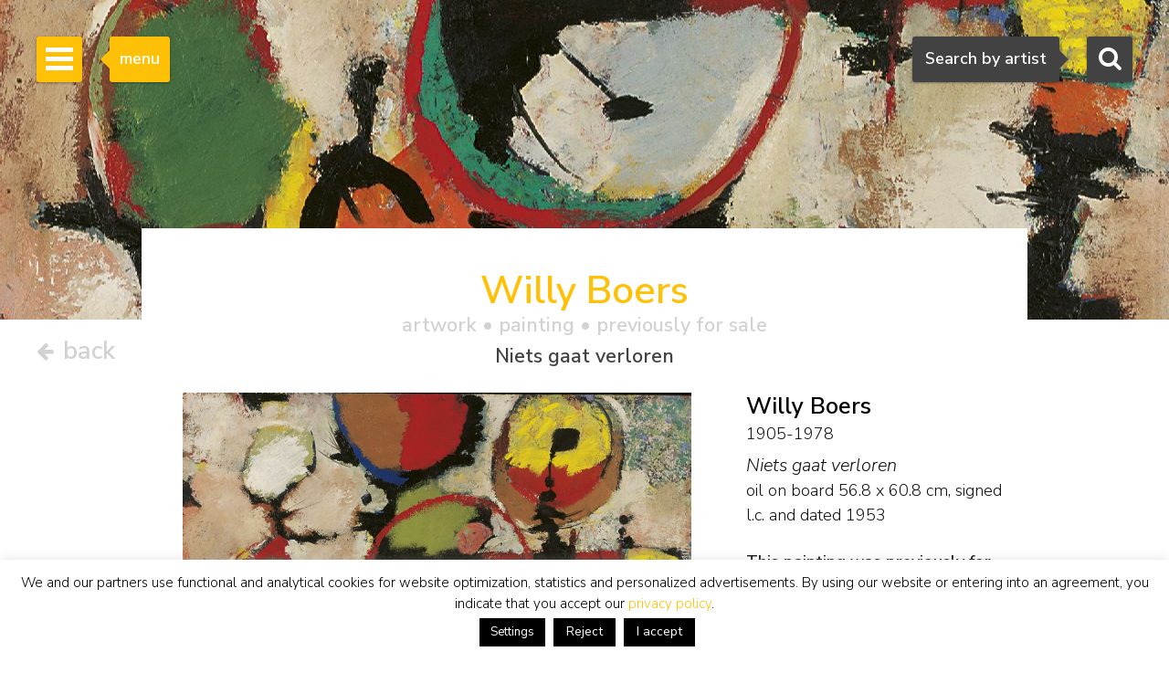

--- FILE ---
content_type: text/html; charset=utf-8
request_url: https://www.google.com/recaptcha/api2/anchor?ar=1&k=6Lfi2SknAAAAAMKbFjb_S1yrJkGP9LsBjBWlbocM&co=aHR0cHM6Ly93d3cuc2ltb25pcy1idXVuay5jb206NDQz&hl=en&v=PoyoqOPhxBO7pBk68S4YbpHZ&size=invisible&anchor-ms=20000&execute-ms=30000&cb=ugdmrsw9iydc
body_size: 48485
content:
<!DOCTYPE HTML><html dir="ltr" lang="en"><head><meta http-equiv="Content-Type" content="text/html; charset=UTF-8">
<meta http-equiv="X-UA-Compatible" content="IE=edge">
<title>reCAPTCHA</title>
<style type="text/css">
/* cyrillic-ext */
@font-face {
  font-family: 'Roboto';
  font-style: normal;
  font-weight: 400;
  font-stretch: 100%;
  src: url(//fonts.gstatic.com/s/roboto/v48/KFO7CnqEu92Fr1ME7kSn66aGLdTylUAMa3GUBHMdazTgWw.woff2) format('woff2');
  unicode-range: U+0460-052F, U+1C80-1C8A, U+20B4, U+2DE0-2DFF, U+A640-A69F, U+FE2E-FE2F;
}
/* cyrillic */
@font-face {
  font-family: 'Roboto';
  font-style: normal;
  font-weight: 400;
  font-stretch: 100%;
  src: url(//fonts.gstatic.com/s/roboto/v48/KFO7CnqEu92Fr1ME7kSn66aGLdTylUAMa3iUBHMdazTgWw.woff2) format('woff2');
  unicode-range: U+0301, U+0400-045F, U+0490-0491, U+04B0-04B1, U+2116;
}
/* greek-ext */
@font-face {
  font-family: 'Roboto';
  font-style: normal;
  font-weight: 400;
  font-stretch: 100%;
  src: url(//fonts.gstatic.com/s/roboto/v48/KFO7CnqEu92Fr1ME7kSn66aGLdTylUAMa3CUBHMdazTgWw.woff2) format('woff2');
  unicode-range: U+1F00-1FFF;
}
/* greek */
@font-face {
  font-family: 'Roboto';
  font-style: normal;
  font-weight: 400;
  font-stretch: 100%;
  src: url(//fonts.gstatic.com/s/roboto/v48/KFO7CnqEu92Fr1ME7kSn66aGLdTylUAMa3-UBHMdazTgWw.woff2) format('woff2');
  unicode-range: U+0370-0377, U+037A-037F, U+0384-038A, U+038C, U+038E-03A1, U+03A3-03FF;
}
/* math */
@font-face {
  font-family: 'Roboto';
  font-style: normal;
  font-weight: 400;
  font-stretch: 100%;
  src: url(//fonts.gstatic.com/s/roboto/v48/KFO7CnqEu92Fr1ME7kSn66aGLdTylUAMawCUBHMdazTgWw.woff2) format('woff2');
  unicode-range: U+0302-0303, U+0305, U+0307-0308, U+0310, U+0312, U+0315, U+031A, U+0326-0327, U+032C, U+032F-0330, U+0332-0333, U+0338, U+033A, U+0346, U+034D, U+0391-03A1, U+03A3-03A9, U+03B1-03C9, U+03D1, U+03D5-03D6, U+03F0-03F1, U+03F4-03F5, U+2016-2017, U+2034-2038, U+203C, U+2040, U+2043, U+2047, U+2050, U+2057, U+205F, U+2070-2071, U+2074-208E, U+2090-209C, U+20D0-20DC, U+20E1, U+20E5-20EF, U+2100-2112, U+2114-2115, U+2117-2121, U+2123-214F, U+2190, U+2192, U+2194-21AE, U+21B0-21E5, U+21F1-21F2, U+21F4-2211, U+2213-2214, U+2216-22FF, U+2308-230B, U+2310, U+2319, U+231C-2321, U+2336-237A, U+237C, U+2395, U+239B-23B7, U+23D0, U+23DC-23E1, U+2474-2475, U+25AF, U+25B3, U+25B7, U+25BD, U+25C1, U+25CA, U+25CC, U+25FB, U+266D-266F, U+27C0-27FF, U+2900-2AFF, U+2B0E-2B11, U+2B30-2B4C, U+2BFE, U+3030, U+FF5B, U+FF5D, U+1D400-1D7FF, U+1EE00-1EEFF;
}
/* symbols */
@font-face {
  font-family: 'Roboto';
  font-style: normal;
  font-weight: 400;
  font-stretch: 100%;
  src: url(//fonts.gstatic.com/s/roboto/v48/KFO7CnqEu92Fr1ME7kSn66aGLdTylUAMaxKUBHMdazTgWw.woff2) format('woff2');
  unicode-range: U+0001-000C, U+000E-001F, U+007F-009F, U+20DD-20E0, U+20E2-20E4, U+2150-218F, U+2190, U+2192, U+2194-2199, U+21AF, U+21E6-21F0, U+21F3, U+2218-2219, U+2299, U+22C4-22C6, U+2300-243F, U+2440-244A, U+2460-24FF, U+25A0-27BF, U+2800-28FF, U+2921-2922, U+2981, U+29BF, U+29EB, U+2B00-2BFF, U+4DC0-4DFF, U+FFF9-FFFB, U+10140-1018E, U+10190-1019C, U+101A0, U+101D0-101FD, U+102E0-102FB, U+10E60-10E7E, U+1D2C0-1D2D3, U+1D2E0-1D37F, U+1F000-1F0FF, U+1F100-1F1AD, U+1F1E6-1F1FF, U+1F30D-1F30F, U+1F315, U+1F31C, U+1F31E, U+1F320-1F32C, U+1F336, U+1F378, U+1F37D, U+1F382, U+1F393-1F39F, U+1F3A7-1F3A8, U+1F3AC-1F3AF, U+1F3C2, U+1F3C4-1F3C6, U+1F3CA-1F3CE, U+1F3D4-1F3E0, U+1F3ED, U+1F3F1-1F3F3, U+1F3F5-1F3F7, U+1F408, U+1F415, U+1F41F, U+1F426, U+1F43F, U+1F441-1F442, U+1F444, U+1F446-1F449, U+1F44C-1F44E, U+1F453, U+1F46A, U+1F47D, U+1F4A3, U+1F4B0, U+1F4B3, U+1F4B9, U+1F4BB, U+1F4BF, U+1F4C8-1F4CB, U+1F4D6, U+1F4DA, U+1F4DF, U+1F4E3-1F4E6, U+1F4EA-1F4ED, U+1F4F7, U+1F4F9-1F4FB, U+1F4FD-1F4FE, U+1F503, U+1F507-1F50B, U+1F50D, U+1F512-1F513, U+1F53E-1F54A, U+1F54F-1F5FA, U+1F610, U+1F650-1F67F, U+1F687, U+1F68D, U+1F691, U+1F694, U+1F698, U+1F6AD, U+1F6B2, U+1F6B9-1F6BA, U+1F6BC, U+1F6C6-1F6CF, U+1F6D3-1F6D7, U+1F6E0-1F6EA, U+1F6F0-1F6F3, U+1F6F7-1F6FC, U+1F700-1F7FF, U+1F800-1F80B, U+1F810-1F847, U+1F850-1F859, U+1F860-1F887, U+1F890-1F8AD, U+1F8B0-1F8BB, U+1F8C0-1F8C1, U+1F900-1F90B, U+1F93B, U+1F946, U+1F984, U+1F996, U+1F9E9, U+1FA00-1FA6F, U+1FA70-1FA7C, U+1FA80-1FA89, U+1FA8F-1FAC6, U+1FACE-1FADC, U+1FADF-1FAE9, U+1FAF0-1FAF8, U+1FB00-1FBFF;
}
/* vietnamese */
@font-face {
  font-family: 'Roboto';
  font-style: normal;
  font-weight: 400;
  font-stretch: 100%;
  src: url(//fonts.gstatic.com/s/roboto/v48/KFO7CnqEu92Fr1ME7kSn66aGLdTylUAMa3OUBHMdazTgWw.woff2) format('woff2');
  unicode-range: U+0102-0103, U+0110-0111, U+0128-0129, U+0168-0169, U+01A0-01A1, U+01AF-01B0, U+0300-0301, U+0303-0304, U+0308-0309, U+0323, U+0329, U+1EA0-1EF9, U+20AB;
}
/* latin-ext */
@font-face {
  font-family: 'Roboto';
  font-style: normal;
  font-weight: 400;
  font-stretch: 100%;
  src: url(//fonts.gstatic.com/s/roboto/v48/KFO7CnqEu92Fr1ME7kSn66aGLdTylUAMa3KUBHMdazTgWw.woff2) format('woff2');
  unicode-range: U+0100-02BA, U+02BD-02C5, U+02C7-02CC, U+02CE-02D7, U+02DD-02FF, U+0304, U+0308, U+0329, U+1D00-1DBF, U+1E00-1E9F, U+1EF2-1EFF, U+2020, U+20A0-20AB, U+20AD-20C0, U+2113, U+2C60-2C7F, U+A720-A7FF;
}
/* latin */
@font-face {
  font-family: 'Roboto';
  font-style: normal;
  font-weight: 400;
  font-stretch: 100%;
  src: url(//fonts.gstatic.com/s/roboto/v48/KFO7CnqEu92Fr1ME7kSn66aGLdTylUAMa3yUBHMdazQ.woff2) format('woff2');
  unicode-range: U+0000-00FF, U+0131, U+0152-0153, U+02BB-02BC, U+02C6, U+02DA, U+02DC, U+0304, U+0308, U+0329, U+2000-206F, U+20AC, U+2122, U+2191, U+2193, U+2212, U+2215, U+FEFF, U+FFFD;
}
/* cyrillic-ext */
@font-face {
  font-family: 'Roboto';
  font-style: normal;
  font-weight: 500;
  font-stretch: 100%;
  src: url(//fonts.gstatic.com/s/roboto/v48/KFO7CnqEu92Fr1ME7kSn66aGLdTylUAMa3GUBHMdazTgWw.woff2) format('woff2');
  unicode-range: U+0460-052F, U+1C80-1C8A, U+20B4, U+2DE0-2DFF, U+A640-A69F, U+FE2E-FE2F;
}
/* cyrillic */
@font-face {
  font-family: 'Roboto';
  font-style: normal;
  font-weight: 500;
  font-stretch: 100%;
  src: url(//fonts.gstatic.com/s/roboto/v48/KFO7CnqEu92Fr1ME7kSn66aGLdTylUAMa3iUBHMdazTgWw.woff2) format('woff2');
  unicode-range: U+0301, U+0400-045F, U+0490-0491, U+04B0-04B1, U+2116;
}
/* greek-ext */
@font-face {
  font-family: 'Roboto';
  font-style: normal;
  font-weight: 500;
  font-stretch: 100%;
  src: url(//fonts.gstatic.com/s/roboto/v48/KFO7CnqEu92Fr1ME7kSn66aGLdTylUAMa3CUBHMdazTgWw.woff2) format('woff2');
  unicode-range: U+1F00-1FFF;
}
/* greek */
@font-face {
  font-family: 'Roboto';
  font-style: normal;
  font-weight: 500;
  font-stretch: 100%;
  src: url(//fonts.gstatic.com/s/roboto/v48/KFO7CnqEu92Fr1ME7kSn66aGLdTylUAMa3-UBHMdazTgWw.woff2) format('woff2');
  unicode-range: U+0370-0377, U+037A-037F, U+0384-038A, U+038C, U+038E-03A1, U+03A3-03FF;
}
/* math */
@font-face {
  font-family: 'Roboto';
  font-style: normal;
  font-weight: 500;
  font-stretch: 100%;
  src: url(//fonts.gstatic.com/s/roboto/v48/KFO7CnqEu92Fr1ME7kSn66aGLdTylUAMawCUBHMdazTgWw.woff2) format('woff2');
  unicode-range: U+0302-0303, U+0305, U+0307-0308, U+0310, U+0312, U+0315, U+031A, U+0326-0327, U+032C, U+032F-0330, U+0332-0333, U+0338, U+033A, U+0346, U+034D, U+0391-03A1, U+03A3-03A9, U+03B1-03C9, U+03D1, U+03D5-03D6, U+03F0-03F1, U+03F4-03F5, U+2016-2017, U+2034-2038, U+203C, U+2040, U+2043, U+2047, U+2050, U+2057, U+205F, U+2070-2071, U+2074-208E, U+2090-209C, U+20D0-20DC, U+20E1, U+20E5-20EF, U+2100-2112, U+2114-2115, U+2117-2121, U+2123-214F, U+2190, U+2192, U+2194-21AE, U+21B0-21E5, U+21F1-21F2, U+21F4-2211, U+2213-2214, U+2216-22FF, U+2308-230B, U+2310, U+2319, U+231C-2321, U+2336-237A, U+237C, U+2395, U+239B-23B7, U+23D0, U+23DC-23E1, U+2474-2475, U+25AF, U+25B3, U+25B7, U+25BD, U+25C1, U+25CA, U+25CC, U+25FB, U+266D-266F, U+27C0-27FF, U+2900-2AFF, U+2B0E-2B11, U+2B30-2B4C, U+2BFE, U+3030, U+FF5B, U+FF5D, U+1D400-1D7FF, U+1EE00-1EEFF;
}
/* symbols */
@font-face {
  font-family: 'Roboto';
  font-style: normal;
  font-weight: 500;
  font-stretch: 100%;
  src: url(//fonts.gstatic.com/s/roboto/v48/KFO7CnqEu92Fr1ME7kSn66aGLdTylUAMaxKUBHMdazTgWw.woff2) format('woff2');
  unicode-range: U+0001-000C, U+000E-001F, U+007F-009F, U+20DD-20E0, U+20E2-20E4, U+2150-218F, U+2190, U+2192, U+2194-2199, U+21AF, U+21E6-21F0, U+21F3, U+2218-2219, U+2299, U+22C4-22C6, U+2300-243F, U+2440-244A, U+2460-24FF, U+25A0-27BF, U+2800-28FF, U+2921-2922, U+2981, U+29BF, U+29EB, U+2B00-2BFF, U+4DC0-4DFF, U+FFF9-FFFB, U+10140-1018E, U+10190-1019C, U+101A0, U+101D0-101FD, U+102E0-102FB, U+10E60-10E7E, U+1D2C0-1D2D3, U+1D2E0-1D37F, U+1F000-1F0FF, U+1F100-1F1AD, U+1F1E6-1F1FF, U+1F30D-1F30F, U+1F315, U+1F31C, U+1F31E, U+1F320-1F32C, U+1F336, U+1F378, U+1F37D, U+1F382, U+1F393-1F39F, U+1F3A7-1F3A8, U+1F3AC-1F3AF, U+1F3C2, U+1F3C4-1F3C6, U+1F3CA-1F3CE, U+1F3D4-1F3E0, U+1F3ED, U+1F3F1-1F3F3, U+1F3F5-1F3F7, U+1F408, U+1F415, U+1F41F, U+1F426, U+1F43F, U+1F441-1F442, U+1F444, U+1F446-1F449, U+1F44C-1F44E, U+1F453, U+1F46A, U+1F47D, U+1F4A3, U+1F4B0, U+1F4B3, U+1F4B9, U+1F4BB, U+1F4BF, U+1F4C8-1F4CB, U+1F4D6, U+1F4DA, U+1F4DF, U+1F4E3-1F4E6, U+1F4EA-1F4ED, U+1F4F7, U+1F4F9-1F4FB, U+1F4FD-1F4FE, U+1F503, U+1F507-1F50B, U+1F50D, U+1F512-1F513, U+1F53E-1F54A, U+1F54F-1F5FA, U+1F610, U+1F650-1F67F, U+1F687, U+1F68D, U+1F691, U+1F694, U+1F698, U+1F6AD, U+1F6B2, U+1F6B9-1F6BA, U+1F6BC, U+1F6C6-1F6CF, U+1F6D3-1F6D7, U+1F6E0-1F6EA, U+1F6F0-1F6F3, U+1F6F7-1F6FC, U+1F700-1F7FF, U+1F800-1F80B, U+1F810-1F847, U+1F850-1F859, U+1F860-1F887, U+1F890-1F8AD, U+1F8B0-1F8BB, U+1F8C0-1F8C1, U+1F900-1F90B, U+1F93B, U+1F946, U+1F984, U+1F996, U+1F9E9, U+1FA00-1FA6F, U+1FA70-1FA7C, U+1FA80-1FA89, U+1FA8F-1FAC6, U+1FACE-1FADC, U+1FADF-1FAE9, U+1FAF0-1FAF8, U+1FB00-1FBFF;
}
/* vietnamese */
@font-face {
  font-family: 'Roboto';
  font-style: normal;
  font-weight: 500;
  font-stretch: 100%;
  src: url(//fonts.gstatic.com/s/roboto/v48/KFO7CnqEu92Fr1ME7kSn66aGLdTylUAMa3OUBHMdazTgWw.woff2) format('woff2');
  unicode-range: U+0102-0103, U+0110-0111, U+0128-0129, U+0168-0169, U+01A0-01A1, U+01AF-01B0, U+0300-0301, U+0303-0304, U+0308-0309, U+0323, U+0329, U+1EA0-1EF9, U+20AB;
}
/* latin-ext */
@font-face {
  font-family: 'Roboto';
  font-style: normal;
  font-weight: 500;
  font-stretch: 100%;
  src: url(//fonts.gstatic.com/s/roboto/v48/KFO7CnqEu92Fr1ME7kSn66aGLdTylUAMa3KUBHMdazTgWw.woff2) format('woff2');
  unicode-range: U+0100-02BA, U+02BD-02C5, U+02C7-02CC, U+02CE-02D7, U+02DD-02FF, U+0304, U+0308, U+0329, U+1D00-1DBF, U+1E00-1E9F, U+1EF2-1EFF, U+2020, U+20A0-20AB, U+20AD-20C0, U+2113, U+2C60-2C7F, U+A720-A7FF;
}
/* latin */
@font-face {
  font-family: 'Roboto';
  font-style: normal;
  font-weight: 500;
  font-stretch: 100%;
  src: url(//fonts.gstatic.com/s/roboto/v48/KFO7CnqEu92Fr1ME7kSn66aGLdTylUAMa3yUBHMdazQ.woff2) format('woff2');
  unicode-range: U+0000-00FF, U+0131, U+0152-0153, U+02BB-02BC, U+02C6, U+02DA, U+02DC, U+0304, U+0308, U+0329, U+2000-206F, U+20AC, U+2122, U+2191, U+2193, U+2212, U+2215, U+FEFF, U+FFFD;
}
/* cyrillic-ext */
@font-face {
  font-family: 'Roboto';
  font-style: normal;
  font-weight: 900;
  font-stretch: 100%;
  src: url(//fonts.gstatic.com/s/roboto/v48/KFO7CnqEu92Fr1ME7kSn66aGLdTylUAMa3GUBHMdazTgWw.woff2) format('woff2');
  unicode-range: U+0460-052F, U+1C80-1C8A, U+20B4, U+2DE0-2DFF, U+A640-A69F, U+FE2E-FE2F;
}
/* cyrillic */
@font-face {
  font-family: 'Roboto';
  font-style: normal;
  font-weight: 900;
  font-stretch: 100%;
  src: url(//fonts.gstatic.com/s/roboto/v48/KFO7CnqEu92Fr1ME7kSn66aGLdTylUAMa3iUBHMdazTgWw.woff2) format('woff2');
  unicode-range: U+0301, U+0400-045F, U+0490-0491, U+04B0-04B1, U+2116;
}
/* greek-ext */
@font-face {
  font-family: 'Roboto';
  font-style: normal;
  font-weight: 900;
  font-stretch: 100%;
  src: url(//fonts.gstatic.com/s/roboto/v48/KFO7CnqEu92Fr1ME7kSn66aGLdTylUAMa3CUBHMdazTgWw.woff2) format('woff2');
  unicode-range: U+1F00-1FFF;
}
/* greek */
@font-face {
  font-family: 'Roboto';
  font-style: normal;
  font-weight: 900;
  font-stretch: 100%;
  src: url(//fonts.gstatic.com/s/roboto/v48/KFO7CnqEu92Fr1ME7kSn66aGLdTylUAMa3-UBHMdazTgWw.woff2) format('woff2');
  unicode-range: U+0370-0377, U+037A-037F, U+0384-038A, U+038C, U+038E-03A1, U+03A3-03FF;
}
/* math */
@font-face {
  font-family: 'Roboto';
  font-style: normal;
  font-weight: 900;
  font-stretch: 100%;
  src: url(//fonts.gstatic.com/s/roboto/v48/KFO7CnqEu92Fr1ME7kSn66aGLdTylUAMawCUBHMdazTgWw.woff2) format('woff2');
  unicode-range: U+0302-0303, U+0305, U+0307-0308, U+0310, U+0312, U+0315, U+031A, U+0326-0327, U+032C, U+032F-0330, U+0332-0333, U+0338, U+033A, U+0346, U+034D, U+0391-03A1, U+03A3-03A9, U+03B1-03C9, U+03D1, U+03D5-03D6, U+03F0-03F1, U+03F4-03F5, U+2016-2017, U+2034-2038, U+203C, U+2040, U+2043, U+2047, U+2050, U+2057, U+205F, U+2070-2071, U+2074-208E, U+2090-209C, U+20D0-20DC, U+20E1, U+20E5-20EF, U+2100-2112, U+2114-2115, U+2117-2121, U+2123-214F, U+2190, U+2192, U+2194-21AE, U+21B0-21E5, U+21F1-21F2, U+21F4-2211, U+2213-2214, U+2216-22FF, U+2308-230B, U+2310, U+2319, U+231C-2321, U+2336-237A, U+237C, U+2395, U+239B-23B7, U+23D0, U+23DC-23E1, U+2474-2475, U+25AF, U+25B3, U+25B7, U+25BD, U+25C1, U+25CA, U+25CC, U+25FB, U+266D-266F, U+27C0-27FF, U+2900-2AFF, U+2B0E-2B11, U+2B30-2B4C, U+2BFE, U+3030, U+FF5B, U+FF5D, U+1D400-1D7FF, U+1EE00-1EEFF;
}
/* symbols */
@font-face {
  font-family: 'Roboto';
  font-style: normal;
  font-weight: 900;
  font-stretch: 100%;
  src: url(//fonts.gstatic.com/s/roboto/v48/KFO7CnqEu92Fr1ME7kSn66aGLdTylUAMaxKUBHMdazTgWw.woff2) format('woff2');
  unicode-range: U+0001-000C, U+000E-001F, U+007F-009F, U+20DD-20E0, U+20E2-20E4, U+2150-218F, U+2190, U+2192, U+2194-2199, U+21AF, U+21E6-21F0, U+21F3, U+2218-2219, U+2299, U+22C4-22C6, U+2300-243F, U+2440-244A, U+2460-24FF, U+25A0-27BF, U+2800-28FF, U+2921-2922, U+2981, U+29BF, U+29EB, U+2B00-2BFF, U+4DC0-4DFF, U+FFF9-FFFB, U+10140-1018E, U+10190-1019C, U+101A0, U+101D0-101FD, U+102E0-102FB, U+10E60-10E7E, U+1D2C0-1D2D3, U+1D2E0-1D37F, U+1F000-1F0FF, U+1F100-1F1AD, U+1F1E6-1F1FF, U+1F30D-1F30F, U+1F315, U+1F31C, U+1F31E, U+1F320-1F32C, U+1F336, U+1F378, U+1F37D, U+1F382, U+1F393-1F39F, U+1F3A7-1F3A8, U+1F3AC-1F3AF, U+1F3C2, U+1F3C4-1F3C6, U+1F3CA-1F3CE, U+1F3D4-1F3E0, U+1F3ED, U+1F3F1-1F3F3, U+1F3F5-1F3F7, U+1F408, U+1F415, U+1F41F, U+1F426, U+1F43F, U+1F441-1F442, U+1F444, U+1F446-1F449, U+1F44C-1F44E, U+1F453, U+1F46A, U+1F47D, U+1F4A3, U+1F4B0, U+1F4B3, U+1F4B9, U+1F4BB, U+1F4BF, U+1F4C8-1F4CB, U+1F4D6, U+1F4DA, U+1F4DF, U+1F4E3-1F4E6, U+1F4EA-1F4ED, U+1F4F7, U+1F4F9-1F4FB, U+1F4FD-1F4FE, U+1F503, U+1F507-1F50B, U+1F50D, U+1F512-1F513, U+1F53E-1F54A, U+1F54F-1F5FA, U+1F610, U+1F650-1F67F, U+1F687, U+1F68D, U+1F691, U+1F694, U+1F698, U+1F6AD, U+1F6B2, U+1F6B9-1F6BA, U+1F6BC, U+1F6C6-1F6CF, U+1F6D3-1F6D7, U+1F6E0-1F6EA, U+1F6F0-1F6F3, U+1F6F7-1F6FC, U+1F700-1F7FF, U+1F800-1F80B, U+1F810-1F847, U+1F850-1F859, U+1F860-1F887, U+1F890-1F8AD, U+1F8B0-1F8BB, U+1F8C0-1F8C1, U+1F900-1F90B, U+1F93B, U+1F946, U+1F984, U+1F996, U+1F9E9, U+1FA00-1FA6F, U+1FA70-1FA7C, U+1FA80-1FA89, U+1FA8F-1FAC6, U+1FACE-1FADC, U+1FADF-1FAE9, U+1FAF0-1FAF8, U+1FB00-1FBFF;
}
/* vietnamese */
@font-face {
  font-family: 'Roboto';
  font-style: normal;
  font-weight: 900;
  font-stretch: 100%;
  src: url(//fonts.gstatic.com/s/roboto/v48/KFO7CnqEu92Fr1ME7kSn66aGLdTylUAMa3OUBHMdazTgWw.woff2) format('woff2');
  unicode-range: U+0102-0103, U+0110-0111, U+0128-0129, U+0168-0169, U+01A0-01A1, U+01AF-01B0, U+0300-0301, U+0303-0304, U+0308-0309, U+0323, U+0329, U+1EA0-1EF9, U+20AB;
}
/* latin-ext */
@font-face {
  font-family: 'Roboto';
  font-style: normal;
  font-weight: 900;
  font-stretch: 100%;
  src: url(//fonts.gstatic.com/s/roboto/v48/KFO7CnqEu92Fr1ME7kSn66aGLdTylUAMa3KUBHMdazTgWw.woff2) format('woff2');
  unicode-range: U+0100-02BA, U+02BD-02C5, U+02C7-02CC, U+02CE-02D7, U+02DD-02FF, U+0304, U+0308, U+0329, U+1D00-1DBF, U+1E00-1E9F, U+1EF2-1EFF, U+2020, U+20A0-20AB, U+20AD-20C0, U+2113, U+2C60-2C7F, U+A720-A7FF;
}
/* latin */
@font-face {
  font-family: 'Roboto';
  font-style: normal;
  font-weight: 900;
  font-stretch: 100%;
  src: url(//fonts.gstatic.com/s/roboto/v48/KFO7CnqEu92Fr1ME7kSn66aGLdTylUAMa3yUBHMdazQ.woff2) format('woff2');
  unicode-range: U+0000-00FF, U+0131, U+0152-0153, U+02BB-02BC, U+02C6, U+02DA, U+02DC, U+0304, U+0308, U+0329, U+2000-206F, U+20AC, U+2122, U+2191, U+2193, U+2212, U+2215, U+FEFF, U+FFFD;
}

</style>
<link rel="stylesheet" type="text/css" href="https://www.gstatic.com/recaptcha/releases/PoyoqOPhxBO7pBk68S4YbpHZ/styles__ltr.css">
<script nonce="WqhqksdocdiLZB8nRb7bSQ" type="text/javascript">window['__recaptcha_api'] = 'https://www.google.com/recaptcha/api2/';</script>
<script type="text/javascript" src="https://www.gstatic.com/recaptcha/releases/PoyoqOPhxBO7pBk68S4YbpHZ/recaptcha__en.js" nonce="WqhqksdocdiLZB8nRb7bSQ">
      
    </script></head>
<body><div id="rc-anchor-alert" class="rc-anchor-alert"></div>
<input type="hidden" id="recaptcha-token" value="[base64]">
<script type="text/javascript" nonce="WqhqksdocdiLZB8nRb7bSQ">
      recaptcha.anchor.Main.init("[\x22ainput\x22,[\x22bgdata\x22,\x22\x22,\[base64]/[base64]/UltIKytdPWE6KGE8MjA0OD9SW0grK109YT4+NnwxOTI6KChhJjY0NTEyKT09NTUyOTYmJnErMTxoLmxlbmd0aCYmKGguY2hhckNvZGVBdChxKzEpJjY0NTEyKT09NTYzMjA/[base64]/MjU1OlI/[base64]/[base64]/[base64]/[base64]/[base64]/[base64]/[base64]/[base64]/[base64]/[base64]\x22,\[base64]\\u003d\x22,\x22w4zCisOgbMOlHQPDr0VwwpPCssOBc3hWw7zConYHw67CkkbDp8KawqoJKcK2wqBYT8OTFgnDow9ewoVAw5w/wrHCggfDksKtKF3DryrDiTzDsjfCjE9awqI1VFbCv2zCmW4RJsKsw4PDqMKPMCnDukRcw6rDicOpwolMLXzDvcK6WsKAAsOWwrNrFADCqcKjZg7DusKlJm9fQsOOw5vCmhvCn8KNw43ClATCpAQOw7DDmMKKQsKgw4bCusKuw47CgVvDgzUVIcOSGnfCkG7DnEcZCMK/[base64]/YsO9Xi9keMKcw6olwpxUw73Dm0EEwobDklVvd3ceFsKxDhUkCFTDgGZMXy9SJCczZCXDlRHDixHCjBfCjsKgOynDsj3Do0BBw5HDkSEmwoc/w7PDgGnDo21PSkPCrFQQwoTDuk7DpcOWVkrDvWRLwoxiOXnCpMKuw75tw7HCvAYKPhsZwrYZT8OdL33CqsOmw5wNaMKQEMKDw4sOwo5GwrlOw6XChsKdXgrCnwDCs8OGYMKCw68vw7jCjMOVw7jDjBbClVPDriM+DMK8wqo1wo8rw5NST8ODR8OowrPDj8OvUi/CvUHDm8Ofw4rCtnbCjMKAwpxVwox1wr8xwrxebcORbXnClsO9QGVJJMKww4JGb2AEw58gwo7Dr3FNScOTwrIrw6pYKcOBZsKJwo3DksKfTGHCtynCpUDDlcOCF8K0wpEmKjrCojnCssOLwpbCjMKPw7jCvk/CvsOSwo3DtsONwrbCu8OBH8KXcEIPKDPCkcONw5vDvSdORBxQCMOcLT8rwq/Dlw3DsMOCwojDjsOdw6LDriPDsx8Aw7bCjwbDh2IZw7TCnMKnacKJw5LDscOCw58ewoZdwojCvm8bw6Rjw6FQfcKiwpLDiMOeHcKYwqjCoS/CosKtwrHCjsKZZXfDs8Orw5k2w55qw5Uhw7Qzw7DDn2fDncKfw6TDpsO8w47Du8Oow4NSwo3DlgnDh3Y3wr3DknHCpMOOLlhqfDLDlAbCiXMKKFlgw7vCssKRwr3DhMKsBsO6KGoAw6N/[base64]/[base64]/MHV4wptMPQHCtUNfXcOdwpUnwoJbOMK9dcKcVlkRwo7ChCB1MRR/fsOww6URU8OPw43CtHUjwqfCgcOhw70Qw7lbworDl8KiwovDgMKaNHTDv8OJwoB+wo4Ewo07wrd/[base64]/DiXZqRQUhc8OZwq5mJjlPLMOBw4HDk8OfeMKGw7FWD20/I8OLw70TIMK3w57DnsOyLcOLFgJVwoTDqlnDqsOLLALCrMOva0MEw4zDrFLDj23Dhns6wr1jwqwVw4ddwpbCnB3ChBXDhyZPw5sVw4Iyw6PDq8K5wojCrcOSMFnDh8Owbwstw4V/wqNNwpV4w6UvNFtmw6PDp8Onw5jCvsK9wrRycmVSwoBxbHnChsOUwpfCrcKcwpIPw7kGIX1uMAVYSXZNw4hmwofCp8K3wqzCniTDv8Kaw4PChl5Nw55Iw4lYw67Dug/DqcKxw4nCrcODw7PCuS4bQ8KIR8Kzw6d7QcK7wqXDqcOFEMOxasK2woDCu1UMw511w7XDtsKvJsOLFk/CvMO3wrpnw4jDt8Kgw7TDq343w5PDmsOSw50BwpDCtGhtwoB2CcOlwrTDrcKwHSTDl8OFwqFDFMOQVcOzwr3DhULDuQobwqfDq1VMw5h4E8KrwoEUOcKhQMO9L3Fgw7xQQcOjQsKJBsOQXsKWXcKIQiMVwpZQwrDCk8OIw6/CrcO7C8OIZcKjVMOcwpnDoh8uPcOVPcKeO8Kbwo8Ww5rDgFXCpRFwwrNyS3HDo1RyUVTCscKqw5kFwpAkAsO+YcKlw5DDs8KVKG/DhMOAXsOQAwwCUcKUYQhNRMOww7gew4vCmyLDkQfDmS9gKUEiQMKjwrDCtMKWTFPDhsKsF8KdNcOPwrjDoToCQw4DwrXDq8Ofwq9Cw4rDtmDCqgrDonUEwq3CqUvDmgXCmW0Xw5RQCy5HwrLDqgTCocKpw7LCuCnCjMOoLMOiOMKiwpJfd205wrp0wo5jYyrDlk/CoUDDlj7CkC/DusK7N8OOw54owpbCjXbDhcKgwoNOwo/DpsOUUH1PBcO+P8Kaw4YQwq8IwoYjN1bDviLDnMOWeCzCmcO/fWdjw5dOUMKXw4AnwollUA48wp3DnRHCpT3Dv8KEO8OkXmDDpDVKYsKsw5rDk8OFwrLCjhNSBFrCukzDicO6wozDrCXCs2DChcKgeWXDqCjDsQPDjz7DpB3DgMKswoZFW8KdVC7Cq1daXx/CgcK8wpI3w60wPsOtwp9Ow4HCpMOww7U+w6vDvMKCw7PChm3DkxM0wq/DiDfDrjgSVFJbcXA2wrZpW8OCwpNcw45Cwq7DpyjDk1FBXyJ8w7DDkcONPSN7wp3Du8Kpw7jCqcOqJCvCqcK/SlbChGvDrAXDkcKkw53DrTVewpJgVD1nMcKhDVPDrHEgZ0rDjMOMwo3Dk8K3TDjDl8ORw40GP8KHw5rDpcOmwqPCh8KrcsOywrt/w4Eww6LCuMKGwr3DoMKXwovDscKkwpXChgFKUgHCqcO4asKjAmtWwoJawp3CmMKQw6DDozzChcKRwq3DmBxqCRYNNHDDu0/DpsOyw4BkwoY9HsKOw4/Cu8OVw4c+w5lfw4MGwoJ/wrlAIcKjGsKDL8KLVMOYw7tqHMOsUMONw77DvzTCtsO/NVzCl8OPw6JhwoVAX2RTV3fDlWRKwrDCisOCYls0wonCmHHDvyILQcKqXFgrZQoCccKAKkogEMOzLsORdG3Dh8O1R2HDkcKvwrh4V2jDoMKCwpjDnW/DqVvDnFhmw6bChMKIA8OERcKMU03DjMOzPsOWwoXCtkvCphdmwqzCs8OCw6vCpjbDpSrDssODUcK+O1RoAcKfw43DhMKvwps5wpjDvsO9fsOcw69vwpkAVCDDkcKww7c+UDRAwp1DLC7CuzjCgVrCl09fw6ESSMKkwqTDvBJTwoBrNl3DrQ/CscKaN0BWw5ULDsKPwoAnWsKRwpI3GFfCnEnDrAR1wpbDtsKowrQlw5lyGR7DvMOCw4fDlgwtwrrClyHDn8OoDXpSw4RQIsOTw6doKsOPZMKvaMO8wqzDosO8w64VHMKiwqgVIzjDiDo3ICjCoi1yOMKjDsOLZQ05w4cAwoDDmMOeX8OEw5DDuMOiY8OFccOZc8K9wr/Dtm/DoRgedzQBwonClcKfe8KnwpbCq8K0JAA5ZwB7fsOaEF3DvsOrc2bDh2swBcOfwp3DjsOgw4pNUMKNC8KSwqsRwqwbYAzCisO2w5DCnsKcSTQPw5Ymw5/[base64]/[base64]/DlcObw5LChXbCsVhAwpTDtUfCknnCmTl2wpnDicOKwp8dw48zb8KlHETCl8OdFsKrwpfCtCQ8wrDCucOAEAYARMODEUo2YsOnS2XChMKTw7bDlE9KNAgiw5TCgsOhw6QwwrDDjHrCgyxvw57CiyVjwpIAbDsLYGfDicKfw6/CsMK8w5IoHQnCiwpQwopBOMOWdcKFwp7DjRJPWWfCjlrDnyoPwrgrwr7Dhg9bL0BhE8ORw7Zqw6VQwpc+wqDDkz/CuQvCqMKYwovCqRw9QsKKworDtzkwd8Opw6LDicKLw7jDqFnDplZgXcK4AMKxOsORw7zDjsKDFyRGwpHCpMOaUjwGHMKZGgvCokMJwplXRn41RsO3UhrDlUTCkMOyV8KBXg7DlGEvc8OtZsKlw7rCi3A3UcONwqzCq8KLw5/DsjhEw7BQacOYw4wzWGTDoTFsA3Brw5AXwqw5ZMOJOSEcRcKMX3LDtkc9ZsO4w70Pw7jCs8OjXsKLw7XDrsK3wrA/OBDCv8KYwrfCv2DCoCsJwqAOw7ROw53Ck0TCtsOgQMKuw7wVScK8c8Klw7RuX8OFwrBNwq/[base64]/CpcKKw63DusOzY8K7w5zDj2bDv3rClBtZwqw6w5ddwoUrOMKOw6nCjcOqGcKHw7jCjz7DjMO1dsKawrbDv8ORw7TCo8OHw4Z2wrx3w4ZDHnfChxzDkCkTScKUD8KkQ8O+wrrDkUBDwqtOXRXCkkUCw4kGFgfDh8KCwqDDmsKfwpLDuBZCw7jCncOyB8OTwox/w6QuB8Kuw5ZyZMK2woLDu1HCrsKVw5TCrzk0JsKKw5xOJmrDncKSD2LDvcOTHkN2cSPCllTCvFNZw58Fb8KfZ8OCw7jCj8K/J1TDpsOlwozDiMOtw5lDwqJrSsKjw4nCgsK/wpvCgm/CtsKCJBtYTnfCgcOVwr05IjkYwr/CpR93WMKew4AuTsK2aFnCphfCq1vDm2k4NDDDh8OKwrVNIcOWEivCvcKSCm5aw4/CqMObwp/DnmLCmFFowpl1RsKfGsOdfWcRwprDsjLDh8OZdXnDqXFGwobDvMKlw5AbJcOnREfClsK0T0/CjWtMc8OkIcOZwq7CiMKdfMKuCMORAVhnwqPCicKUwqzCqsKwOQvCvcOhw5pOesKOw4LDtcOxw5xODVbCvMK+N1M5E1XCgcOHw4zCpMKaeGQUSsOgHcOQwr0BwoQRZlzDjMOjwr0qwqHClWHCqmTDs8KVEMKRYAEnIcOiwp8/wpjCgy3Ds8OJUcOdRTXDoMK+csKUwow9QB4gCEhCV8ODO1LCrcOPd8OZw73DssOSO8Oxw5RDwrjCoMKpw4Ugw5YBMcObKCldw4VBXcO1w4ocwp0PwprDqsKuwrDCmC7CtMKjd8KYHjNZSkFvasO/X8OFw7pRw4rDu8Kqwr/DpsKTw7zClyhfUElmRjFtUThIw5LCocKYL8OodSLDqE7ClcOCwpfDnEXDpMOqwokqFyXDllJNwoNPf8Ozw6kGwqt/Ek3Ds8KHB8O/wr8QTjURwpfCq8OJBBXCh8O6w73DhW/[base64]/[base64]/Di8OAJMOBY24RwogTf8O6KMOUw4/CkMKqEzPCnsO8woHDlxQ6wrnCqsODHMOZfcOCGCfCrcOyb8OtUAsHw4Y1wrXCk8OgBsOBOMKfworCrznCtWwEw6XDrBPDtTx9wrnCmhFKw5IKXm8/w7MYw417K23DvS/CmMKNw6zCkmXClcK4G8OAAAhBOsKFe8O8w6DDqmDCq8OoP8KkES/Ck8O/wq3Cv8K2AD3CtsO7XsK5wr1fwqTDmcKdwoLCvcOkXynCnHXCuMKEw5QjwqLCnsKuZzIlSllTwqzCr2JILTLCpAttw5HDgcOuw68VJcODw4AcwrZmwpgFYT7CgMOtwp4vbMKXwq9zTMK0wpBKwrjCrB5KFcKFwo/CiMO+w4N6wqjCvB7DrltdVD5jA2nDgMKkwpNbfn4xw4zDvMKgw5/CsWPCqMOcUFQ+wrLCgDwEMsKJwp7DvMOoXsO+P8OjwojCp3xHAVXDkxjDscO9wofDllfCsMOhJ3/[base64]/w4F6w6zCj0bDlcOqZUXDukDDocOxfMO3EsKpwqjCuXsIw60WwoE+O8O3wrFzw6nCoknDnsK/SmrCvQc3fsO9HGbDmQEzBGVpAcKvwpfCgsORw4A6AkPCh8KQYRRmw5IuG2PDq1DDlMOMW8KBYsKycsK4w5PDiBPDv3TDosKIw4NGwo1xF8K8wrvCmx7DjFLCpHjDpE/ClzXCn1jDgiAvQXrCuS4CLzpOKcOrSjjDg8KTwpvDmMKGwrhkwoIuw6zDj3zCgidXLsKMfD88bQ3CqsKsFFnDjMO0wqnDihxyDXrCksK/wpp2UcKWw4MlwpM1ecOqVzR4KcO5w5c2cn5Yw645T8OFw7Yswrc/[base64]/CusOOw7bDpBXDi8Orw4VXU8OcY1nCoMOTdnVVw6XCnkTCjsKwPMKldENqfRPDo8OfwoTDuzbCvjnCiMO8w6sCc8ORw6HCowXCgwEuw7NVOsKow4HCscKbw6/Cg8OqPwTDkcO7RjXCgBwDB8KDw4N2Nl5lfQsVwp4Xw48GcCMKwpbDmMKkSmzChHstEsO+N1TCpMKRJcODwpopRVnDr8K/JErCgcK+WENZKMKbHMKgFcOvw47CkMOOw5YuIMOKG8OTw4kNKlTDlsKCbkXCmD1IwrMdw6BeM0vCgFogw4EPZEPCliXCh8Ogwo4bw7lfIsK/E8KnbMOtcMO8w4vDqsO+w5DCnmwBw6l+EkRofSIwJ8K8asKpIcOOWMO/LyYGw6UFwpfCpcOYBcOBbMKUwr9cR8OgwpMPw73CmsOKwpJcw4U5wojDh0Y0Vx3Ck8KKasK4wqHCoMKSM8K6YcOuL1vDnMKIw7XCkkskwo7DrMK4EMOFw5UoXMO0w5XCiT1bJH0uwq8lbmvDlVN7w6PCjsKnwr4pwq7DvsO1wr3CmMK0KWjChEnCmV/DicK+w7xFZsKcesKUwqd7GBHChXbCq0E3wrgHEjjCnMO5w5nDuwwIOyJDwrNgwqB+wo9dOy/[base64]/Cp8KtfcOvwr/CnX7Ch8KVwp5UW8OzKg5vwoTCucKuw47CuizCnT5yw5XCp0kfw74Zw5TDgsO5HTfCssO9w5hswrXCjUEtfTrDiXTDr8O1wqjCh8KBTsKcw4JCIsOGw6LCs8O6YT/DqEvDqVxLwp7DhADCmMK8ADtjeEXCg8O+d8K7cRrCmXPCvsK0w4BWwq7CjxfCpVt3w4nCvW/CojnCncOWTMOKw5PDr10we1/DrkRCGsO3QsKXXkUyK1/DkHUZYHTChRQgw5pUw5DCjMOeZ8KuwofCu8O1w4nCpFpWcMKbWkXCgTgRw6DCgcKmXHUrXMKnwolgw7Z3AnLDs8Krb8O+T1zCvR/DnMK9wp0ULDMoDVhKw4QGwq1twp/[base64]/Q8O/wr1MMcOww7xDIMO5w6ZHV8K/QDUvwrhfw4XCm8KEw5zCvsK0ccO7wpjCjV15w6vCiFDCh8KOJsKqDcObw4wCCMKWWcKvwqgsEcO1w5jDmsO9TnIgw7d1VcOJwo8Yw757wqvDmRXCnm/ChMKnwrHCnsOUwo3Cv3/DicKbw4/DrMOvdcKrSTc0CU91HhzDkAsvw5jDvF7CjMO/JwQzKcOQdSjDmETCjE3Di8KGLcKXaEXDp8OqZmHCpcOBHsKMWE/CgwXDrFnDr05gesOpw7Zjwr3CmMOqw57CnnnDtnxGIVlgC2BADsKUERhkw77DtsKPCxcaA8KqESNIwonDncODwrtyw4nDoH/DrSnCqMKHWE3DslVjMHZRY3AZw5xOw7zDsHvCgcOJwr7CphUtwp7CpU0rw7/ClQ0PcR7DskbDlcKhw6cGwpDCsMO7w5PDscKXw7Ffby8bAsOeJGcQw4rDhcOqFMOKJcOKHcK1w6vCo3QvOcOmSsO1wqVWw7nDnTDDiw/DusK4wpjDmmBcf8KvAlk0ARHCiMOXwptYw5PDkMKDe07DugkHZMONw6BzwrkqwoZOw5DDj8KETgzDlMO4wrXCqG7Ch8KmQsONwo9Qw7/[base64]/Dj8Okw4PCr8OicMOlw7TDjsOCw5kpwo09CB0rw4RcFFQwXzrDsXHDmMOTLMKTesKEw7AUHsO/B8K9w5sWwo/[base64]/ccO9wqHCoMOqJDoaw6V/wrU6YMObAsOzBigseMO6QEFtw5cNBMK5w7HCgwsHCcOUZMOVLsODw5k2wr0Sw5vDq8OIw57CqgsOV2vCqMKVw5Ymw6ELKSfDjULDmcOZFlvDosKZwpXCuMKiw6vCsgsnTzQWw6lDw6/[base64]/ClVcwRwBqVTfDo8OUw7rDr8K3w6lYQMOQdklRwpTDlgFSw6zDg8KBRg3DlMK0wrAeABnCiQZXwrICw4rCmnAwVMKqeGRSw6ReN8KgwqhCwq1vXcO4U8Krw65lLzTDuxnClcOTKMKcKMOQb8KTw7/Cv8O1wq4Ew6LDm3glw4vClBvCm2Bhw78xFMOIXSnCmcK9woXDpcO+OMKLRsKNSmEww7Y/w7skDcOIw4vDr0DDih10AcK4G8K7wqjClsKuwqnCp8OlwpXCr8KBc8OMLwwuNcKcE3DDhcOqw70WIxpOEGnDpsKLw5jCmRlDw68Hw4YjYjzCrcOIw43CoMKzw6VHHsKqwoPDrlLDv8KGNz5QwprDi0opScOywqw9w4c4W8Kreh9GYXRnw4ZPwq7CjiFSw7/CucKfCGHDpMKGw7HCp8OdwpzCkcKVwoV2wolCwqTDg2pzw7bCmHQ6wqHDjMK8woY+w4HDlC9+wofCmWLCisKowp0Lw4YeB8O7Gg5/wpzDmU/DvnXDv3rDnlDCvsKyKHJwwpIpw4/CryDCksOuw7UMwpFEPMOFwo/DjcOFwpnCuQx3w5jDiMOZSF0twojCqSp4Nk8gw77CiV0dA2PCjyrCsmbCg8OEwovDjmjDiV/DrcKcYHV1wqTDnMKZwobCgcOzIMKawocPZh/CgyEYwo7DgkEOcsOMfsO/WRLDpMKlC8OgdMKjwotfw5rClV7CrcKle8KVT8ODwoILAMOnw55dwrfDp8OuaHYqW8O/w4p/cMK7dETDicO4wq9JZ8OFwprCmw7DuVo3wqsqwoFBWcK+LsKiFwPDvGRCZMO/wp/ClcKcw77CocKPw77DhyfCjlbCncKewpvCoMKZw5XCuRXChsKdTsOaNWLCjMKtw7DDkMOhw7DDnMO6wpE4MMKhwol/EC0ww7Fywqo5N8O5woPDq0fCjMKzw6bCvMKJDkcQw5AGwq/Cq8OwwqtoNMKWJXLDl8KnwqLChsOJwqHCmQPDulvCvMOSwpHDiMKLwq8dwrBmFMOQwoQDwq5uXsOHwpI7csKtw61sRMKfwq1gw4hMw6nCswbDkjrCnWrCkcOPBMKZw5d0wrTDtMOmJ8OfBSIjVcKrGz5vcMKgFsKYUsOKH8O3wrHDkF/Ds8Kmw5rChCzDhWF2dCfDjA06w7Jmw4YVwobCgyzDmxfDmMK5KsOvw65gwpvDrcK3w7/DsmoAQMKNOsOlw57CmsOiYzFHIX3CoVQMwo/[base64]/YV7DmcKbWMOERmDClybCrcKQbcO8wrzDqyUkcwY9wrLDksK+w5LDrMOUwoPCmcKzYCdRw4HDpGHDvsOwwrQoe03Co8OPayxrwq/CosKYw4cmw7nCjz0zw5sfwqJyZX/DuQNaw5PDm8OqAcKFw45aGVNUJBfDk8KdE0vCjsO3HnB/wrjCo1pqw4rCmcODacOJw7fCk8OYalEmFMOhwp0Pf8OANUE/FMKfw7DDlsOAwrbCtcK2HcOBwpxzQ8OhwonCkBbCtsOhXk/CmDMxw70jwrbClMO7w79hT1zDncOhJCpGMiVrwrDDhG1VwobCtMKpEMOfSml3w5MTQ8KQw6zCssOGwoDCpcKjZ197LgBoCUBJwpPDmFlufsOzw5otw5l4JsKvIMKlJsKnw4HDscKoC8O5wprCm8KEw7MPwo0Tw5YzC8KHUCdJwqDDpcKVwp/CucO2wpXDtELConLDvcOrwpRuwq/CvMKrZcKfwp9Tc8Ofw5fCvQFlD8KswrwJwqsAwp3DjcO/wqB4DcKuUcKjwofDhCTCllnDtHthZwAjBHnCicKTEMOyGmRKa3PDiyNfCSMYwr4UQUzDjgQSIyDChnZswoNSwph6J8OqOMOIwpHDjcOVQ8KZw4djFCQzP8KOwp/DlsOGwqdOw5Flw7rDlsKFfcOlwrIEQ8KLwqIhw5fDucOFw70GX8KCM8OQJMOtw7Z9wqlKw793w4LCsQctw6jCr8Kzw7l0A8KyFHzCr8KSc3zCvFrDjsK6woXDmiMww7TCtcKBT8KhQsOFw5EcQWNRw4/DsMONwpkZbUHDrcKnwrPCkzspw5zCtMKgXQnDscOHVQ3CtsOOPDPCjlNZwprDqCHDmk1YwrpGecKlKnBYwpvCn8Kvw7LDncK8w5DDgUBkMMKEw5vCl8KcLkR8w7jCsmFXwpjCgnhUw7/[base64]/CrcKww4JNw7TCkcKFw7JiVMOkwpjCjxLDkWfDiHt2WgbCq3ETYTMCwqdLLsKzfAZaZg/[base64]/DjMKYworCmQTCozc2JcOYwr94VsKaDMKSRioxWXxkwpDDisKkUmoXW8O7wqAUw5Qkw4krNixuRz0WUMOQWsOVwqjDvMOHwpXCqU/DusOBSsK/XsOmOsKAw43Dn8KKw6PCsSzCj3olPllpbVfCisOhT8OjN8KCJMKkwq1mIX9adWnCmiLCklVVw57DvX9iYsOVwr7Dj8KPwpNhw4RZwr3DocKPwp/CqsONLcKIw6zDnsOOwoA8aDPCoMKFw73CvsO8HGfDr8KAwpDDnsKRAQnDowQkwrJRJ8K7wqLDkT5Ow64jQsK/[base64]/ChQlAPcOFw5lmwq3DjsKxw6TDtExWw4jCt8KNwqV1wqNsAcOkw63CosKBMsOJMcKLwqHCvMKdwqlZw5zCo8KYw59uY8KxSsOnN8OtwqzCmVzCscKMMT7DsEDCqF43wq7Cl8KML8Ojwop5wqgzJ1U4wpELOMOCw44XZnInwodxw6fDjFnDj8KCFWQ/w5bCqDpuKMOuwrjDlsOrwrvCtFzDrcKeWGkfwrfDiExcPcOvwpxlwovCucOqw45jw4dcwprCr1F+VTXClsOkPQlKw6XCt8KwOUcgwrPCvDfCiQ4cOQvCv29hDxXCuXDCpzhQQkjCnsO/wq7DgRrCvjQBC8O+w74LC8OZwpABw53Ch8OuCw9EwqbCjEHChB/Dr1TClEEIYsOIcsOhwrs8w4rDqABpwqbCgMKow4TClgnCswIKHE7Cm8OywqMIFXtiNcKDw57DlDPDpQh7RlrDqsK4w7fCtsOdYMOww6/[base64]/[base64]/Cn8OgwpVrfTlfJMOlwpQ3eMKRccKNw4RJwodQQxXDnWccwr7Cg8KPHVg5w5AZwqcQYMKfw7HDiW/[base64]/Dt8OGdsKmwoHCiBJvw7TDiVbCqRfCt8ODw5/DicOow5wxw4E8Vj8Rwog/[base64]/Cq8OTRiE7N8KYFQfDtS/CqQPCiMKQDsOrw5jDhcOPZVTCv8K/[base64]/CjH8Zwr7CnsOtwqYVQMKrw61RME7DrWQjT8Kzw4YLw6DCjsO8wqTDvcOYJSjDn8KmwqjCqRHDg8K+A8KGw4jCuMKrwrHCjTg1FcK/SnJYw6paw68rwooAw48dw7PDoEJTOMKjwrEvw54YezQUwpnDgz3Dm8KNwojCpzDDt8O7w4/[base64]/DpSx9HVXCocOkai5xXsOnJDjCty/CsMOEVmbCtTI9fF3CvRjCrcOEwrLDv8OHIGTCsgQOwpLDkXgEwoTCksKOwoBDwpLDmAFWeRTDjsOew4dOHsONwo7Dp1XCo8O+dgrCs2VSwq3DqMKVw7klwoQ4asKYT0tRScOdwrUSOcOMEcOsw7nCg8OlwqjCoQhUJsKnV8KSZgjCv2BHwq0jwqgrGcOpwo/CuVnCs3pTY8KVZ8KbwrI9EWAwAgcWDsK/woXConrDksKQwrHDnx1eNHBsfSogw54VwpnCnkdVwrnCvkvCkGDDj8O8KcOaPMKNwqZgQyzDmMKvLXbDs8O0wpvDnj7DjUcwwoDDuTAWwrTDiTbDsMOOw6JowpXDhcOew7dewr8Qw74Lw4g5M8KXFcOYJX/DmsKwLEQgcsK4w7YNw6PDlm3CiR51w6rCpsO2wqNsHMKkJ33DgsOyKsOXSC/CsVzDq8KbVztUBCDDh8OvRVfClMOnwqTDhCnCrhXDkcKtwqVuMw8PCMOZLQxWw4M/w51XTcKew5VeSHTDs8O2w5HDu8K+XsOHwotlXBLCq1HChcO/UsOMw5DCgMK5wrnCpMK9wq3CvVc2wpw4fknCoTdoanHDsDLCnsKcw6TDnDABwpxtwoAnw4MRFMKAa8OLQCvDkMKPwrBCFRIBbMOhJy1+SsKQwoNyWcObD8OgWsKcXALDm2taC8Kww5lvwo/DtsKbwqnDl8Kvajo2woZgO8OjwpXDrMKTCcKmDcKGwrhLw5dPwp/DlEjCusKqMWIdelvCvXzCjkQWbGR5YSTDhBjDmQ/[base64]/DtDbDqxcEPDcVX8KcN8OKwoovw41TP8OLwp7DjSkvEEnDocKQwp9bGsOgMlLDk8O3wrLCu8KCwq9HwqdgTXQcKnTCkwzCum/[base64]/DuMK0IsK7w5xpTsKfScKwa3PCn8O0Z8K6w5XChMKlI2FKwrxXwqjCr2pEwq7DnUJSwozCosKhA2JNPDwfR8O+E2LCkRVkUk9zGT3DsQbCtMOrOkopw5psIcOBOcOMYsOowpFfwprDpUd4JQzCpRt3eBdvw7p/[base64]/CuMODJmIpWMKwdwLCqsOIQcKVwrLCpMKHZA/[base64]/[base64]/[base64]/DiMOfwqLDrcOmwqtLwrTCgAJQHsOhwqNfwppnwqlUw5/[base64]/Dq8O0woHDvCRVwpPDhMODw4sMw77Dl8OiOcOfPAhcwqvCjQvDqFllwq/[base64]/wqrCunTCk0XDpXjDusOEQVDDpRLDosKww4/[base64]/b8KLC3o7ZsKHw7DDrVpOek7CsRoVQ2FyLl/CsiXDnRTCqVnCs8KzHMKXVMKTScKNBcOedCYqAxNXaMKYJyEaw7bCk8K2e8K7wo0tw4Yfw6/[base64]/[base64]/DuMOdw6Vvw6BTworCm8KZwpoyaRxTWsKnwoh4w7fChiJ8wqgmccKlw48owpRyD8OoVcODw6zDvsKFM8KUwqYkw5TDg8KPBBUhFcK/DhLCscO9w519w5tKwooYwpHDrsOhYMK0w5/CvMK6wrw/cUbDjMKDw5TDtsK/IC1Kw4zCscK4C3XCscO/wprDgcK5w6zCjsOSwpsTw4vCp8KnS8OJWcOlNA7Dt1PCrMKNZR/Cn8OuwqPDhcO2GWMlKj4uw7hQwoBUw69Uwpx7M0rClkDDlSbCuEEFT8OZMAMhwpMNwrPDiz7Ch8OAwrVqYsKzSWbDvwrClsOcf1LChyXClyMpS8O8VWc4annDusO4w7k1woM/TcO0w7fClEnCncODw5oBwrrCrjzDmhU9cj7Co303XMKOG8K5L8OIXcOmGcOnUELDmMK2PMKyw7HDlcKnKsKDw710ClnCp2nDgwzDj8OBw7l9fFPCghvCqXRSwrp2w5lcw4VfQy9ywpgpE8O7w4pYwoxcKV/Ct8Osw5zDi8OhwogZfyrDtDkaOcOOfcOZw5UpwrTCjsOXG8O4w5bCu2DDoUrCumrCnBXDnsKqUiTDsz45Y2HDh8ORw73DmMKZw7HDhsO/wpfDnx5lXyxQw5bDnDdrVVoSNGMbd8O6wo7Crz4kwrvDpTNBwqEEYcK7JcOfwq7CkMOoXgfDgcK9IlICw4vCjcOIWCtBw6R/VcOawr7DtsKtwpc6w5Jdw6/[base64]/YGzCrMO6UR7Cqgt2f8O4BTnDhBgXWsOjPcOGfcK1VGw5WSMYw6XDi30ywpQ7AMOMw6fCscOhw4xuw7JlwofCmsKHBsOYw4xNRATDuMOtDsOrwpYOw74/w4nCqMOIw4MQw5DDhcKBw6dzw6PDpcKtwozCpMKzw6p7DnjDicOYJsO8wrnDpHxGwqjDgXhBw68dw7dCMMK6w4A1w55Sw7/CvT5DwqTCmcO+LlLClBUAEzMJw5Z/b8K7QAJCw5Byw5fDqcO7GcKhQcO9RxHDt8KpNhDCuMOtE1IICcOhw4vDpz/[base64]/[base64]/DukZ/woTDsCtCw41kw77CgnXCjHR1A3/Cv8OoVmHCllIHwpzDiCfDncOdUMKlODlkw4jDsGfCkG0DwpjCj8OOIsOmKsOWwrDDisKoWlBDL1rCtsOpGyzDkMKeCsKCdMKVVX/[base64]/bgzCtMOcYgtTw4nCh8OvUFEGdxzDrMO1w5JPWjMfw7IIw7XDpcKDWMOvw60Dw4XDlXnDpMKnwobDgsO0W8OCVcKjw4LDg8KTecK7a8KNwrnDgzjDlWTCrEkJFCjDo8O/wqTDni7DrsOUwq5Zwq/CvUIZw5bDkBgjOsKZbGfDrQDDuX7DkhbCpMO5w68wbMO2RcOES8O2H8Onwo7CncKdw6RFw5Akw4dWSSfDqFHDlsONTcOBw5tOw5jDtE3CnMOOCDISYcOtaMKpOUzDs8OyKRFcLcOBw45DTUDDg1dSwqo5acKsGHYww43Dt3/DjcO3wrNuCMOLwonCrXdIw61eScKvPirDg1PDnm5WWFnCuMKHw5jDjT4MOlwQOcKSwpsrwqxxwqPDqXcWCgHCjjrDrcKRRnHDl8Otwr0Kw40PwowrwoBPR8KHSGhTfsOAwpLCqi4ywrHDqcOOwpVtbMKLBMO/w4Epwo3ClhTCucKOwpnCg8O5wrNcw4zDscK8bBcMw63CqsK1w60YCcO/WCEcw6QmWmvDjsOHw6NcRcOsfy9Rw7XCjXZ7YkMhHcOPwpTCq0dmw41/e8O3CsKmwojDpWnDkS3ChsOPXMOuVHPCvcKcwovCiHEQwrR3w6M+AsKIwpNjUh/CthURDyYRV8Oawp/DtixUTgcJwojDtsOXc8OfwoDDuSLDrkXCpMOMwr0AWBZ9w4YOL8KKYMOxw4HDrlYUfsOswpxRMsOfwq7Duk7DtHPCgwQDc8Oqw5UrwpBXw6BGcFrCkcOPVmAPOMKeS3gvwq4RD3/CjsKow6wzQsOlwqUTw5TDr8Knw4Arw53CqS3CisOuwo0Uw4LDicKKwpVowqRlcMKVPMKVOjZNwrHDkcONw6PCqXLCjAEJwrzChnh+HsObHUopw61cwpdPCE/DgVdLwrZFwrbCisKPwoHCnnluJsKDw4vCocK6O8OLH8OSwrc7wpbCrMOUZ8OhfsOBV8OFazbCugZ6w5XDvcKuw5jDnBHCq8OFw4xDJGPDoENRw6B0ZkDDmhfDr8OifHRrVsKUc8KIw4zDvUwkwq/ChRDDil/DnsO4wpJxLH/CksKcVDxLwrsnwoY4w57Ci8Klc1w8wp3CocKzw6gTT3nDrMOaw5PCmmVQw7PDicKIFzFDX8OnO8OBw4TCiTPDrsKWwr3DuMOTPsOYVcKhKsOCw4PDtG7DgmgHwqbCtF0XBiN+w6M/R0M2wrHCsUbDscO8AsOfb8OaVsONwq/CoMK/QMOow6LCjsOOYcOjw5bDtMKaPxjDrjbDhVPClxViLTFHw5XDoSHDp8O6w7zCv8K2wotlOMOQwoVACh5nwptPw4l4wrDDkXA6wqjCu0o/[base64]/eQLCiCcNwrfDukTDtyRIVEI1w5t4VsKlw79CXADCk8OjbsKmCcOhLMKPAFdbfkfDkRPDqcKCXMKCYMOow4HCugnCn8KnGzYKLBPChsOnXy8QNEgkI8K0w6nDggnCrhnCmBQ+wqcJwr/DjCnClCpOUcOIwq3Cr3TDvsKZAwXCnSd1wqXDucOFwpdNw6E4R8OLwo/Dj8OrAlwOTS/Cs34kwrQZw4doA8K4w6XDkcO6w4Vdw6ckVwghaXfDksK9HQTCnMOTYcOADgTCncKcwpXDqcOyOcKSwr06UVUOwrfCucKfVE/Cu8Oqw7nCqcOZwrAvHMKBTFUtL2J1F8OOaMKRTMOVVjPCnRDDucOqw5pHXz/DlsOEw5TDsRV/VMOPwpdtw6htw5Ecwr7CjVlXQAPDvGHDgcOhGMOdwqlzwozDpsOKwrTDs8ODE2FEH3/[base64]/Cg8OLMMK5wp/CpMK0dnXDscK+wpvCji3Cvmc4w5PDhhxcwohjSQrCoMKVwrHDk0/[base64]/w6LDnsOVO8KdbsK8wr/[base64]/Ct8OYw5U2fsOzw69fXC/Ds8Ovw5howoZ+U8OCwrACHcK5wq/DmTzDl2LCscOKw5NQYyg5w6Z5RMOgaGUgwqkeCMKPwqnCon1WPMKARMKEa8KlEMKpIy/DjEPDvcKeYcOnJl5yw7hTGCfDr8KIw68tdMK6bcKlw47DnC7CoDbDngsfLcOFFMOTwojDvCHDhHlJWHvDhQBmwrxUw6s/wrXCi2rDicKeHGHCicKMwrdgNcOowrDDnDnDvcKbwoVUwpdYQcK6esOFI8OjOMKxDsO1LUPCjm3Ck8Ojw4zDqTzCsmcxw5s6DF3DqsKcw5HDv8O4d2rDgQXCncOyw6bDhlFyW8KuwopQw5/DhAfDr8KLwqISwq4wd0fDhjA+TRfDnMO8VcOQCcKIwr/Djh4tdcOGwpgrw7rCk2EhcMOZwrI5woHDv8K5w7R6wq1HOhFPw593AQDClsKJwrU/w5HCuyYCwrwyTQV2A07Cmmg+wpjDu8KOM8KlOcOnVB3CgcK7w6vCsMKFw7RFw5taPjnCohrDpjtEwqbDjEg3MEbDk19GUQASw4fDk8K2wrItw57ClsOqJ8OmGsKiDsKGOAp8wpXDnTfCsBXDuSDDsWPDusKlJMKWAWh5IhJHMsKAwpBkw7ZAAMKhwqnDhTE4ByQZw5/[base64]/HjbDrVESwq/[base64]/Chgovw6AQw4cUwoErw5Q3wp4bwo81wozDrivClzcVw6/DmGVmCRIwXGN5wrVuMhgVCjTCm8KMwrvClUPDkWPDjhDCtHE3FVUtesOtw53CvxZ6SMOqwqxzwoTDqMOzw7Zgwo4fAsO4fsOpBy3CnMK6wolubcOXw61GwpHDnQrDlMKvfB7Cq1J1UxrCj8K5QMKfw4I5w6DDo8Olwp7CscO7FcOowo52w4/DpxLCs8Omw5TDpcKjwq10wpFkVmgLwp13KcOOOMOAwr0Vw77CuMOPw6g3HB3CucO4w7PDuw7Do8KvOsO/[base64]/CsjrDtsKiZltpw4dow6NXMi7DusOrcmvCizFWwrNcw7ICUMO3TQwrw6HCv8KrO8Kkw4Vjw61mcS4AfTPDpUQqG8OxejTDmsOQbcKTS00eCcOeFMO+w77CmwPDpcOkw6Uyw65zf0xxw5bDsywtX8KIwoMXwqnDksK/D21sw53DjAg+wrnDhQIpOFnCpCzDtMK1FhhLw5TDrMKtw6NzwrfCqFDDnUfDumXDk3wuARfCscKxwrV3KcKaGi5Lw64ew60vw7vDrUsvQcOIw5fDmMOtwpDDgMOnZcOvE8OeXMOhUcKcRcKcw5/[base64]/DnU3Dqi42w6FKw4XDtMKJwofCk8KJw5HCohTCicKfXlXDo8OvfsK/woF1SMKSN8OqwpY1w6A2cgDCkVXCl0gBfMKTWlDChwjDvFYEbjgqw6IZwpdVwrcKwrnDjDvDicOXw4Y3Z8OJAWDCiksrwp/[base64]/[base64]/Ci1F7wqEIw6bDgTplODDCjXXCtcOtwqx4w590QMKsw4bDvSDDucKIwrgEw6fDq8K9wrPChgrCrsO2w48kF8K3dynCq8KUw49TcT5Rw6hdEMO5wpzCiCHDjsO4w47DjSXClMOWLHfDkX/DpwzCqTQxNsKxb8OsUMKgccOEw71AFMOrRHF8w5lwE8KKwofDqDlaQml/cwIfw6fDvsKrw59ueMOvJSgaaSxaV8KbGHgEAy5FFipRwpUwXMKrw5Quwr3Cs8OuwqJnVidLJMKtw7t6wqfDvsONQsO8Y8OGw5/ClsKGKlYGwoHDo8KNIcOGM8KqwqzCkMOyw4dhUlgUdcOVfRstOVZwwrjCgMK1XGNRZEV/P8Kpwppkw7lCw7ttwoR6wrbDqkgoDcKWw79YCw\\u003d\\u003d\x22],null,[\x22conf\x22,null,\x226Lfi2SknAAAAAMKbFjb_S1yrJkGP9LsBjBWlbocM\x22,0,null,null,null,1,[21,125,63,73,95,87,41,43,42,83,102,105,109,121],[1017145,594],0,null,null,null,null,0,null,0,null,700,1,null,0,\[base64]/76lBhnEnQkZnOKMAhnM8xEZ\x22,0,0,null,null,1,null,0,0,null,null,null,0],\x22https://www.simonis-buunk.com:443\x22,null,[3,1,1],null,null,null,1,3600,[\x22https://www.google.com/intl/en/policies/privacy/\x22,\x22https://www.google.com/intl/en/policies/terms/\x22],\x22xhZuD4EqmURf7xBShB7g9M8UvwQcoYC3NtOqnv/s0XY\\u003d\x22,1,0,null,1,1768901658738,0,0,[28,18,14,79],null,[127,89,131,179,166],\x22RC-wKNk7PBsPfQNVQ\x22,null,null,null,null,null,\x220dAFcWeA7BdtRE6W3rLrdheTQvlgInPfsa-i93wyV3yN8QF-RsJ1arIPk4CJ1Y1Z60vqlImcCQIU6co6DnCsK29LiQOtMmIzD_rw\x22,1768984458891]");
    </script></body></html>